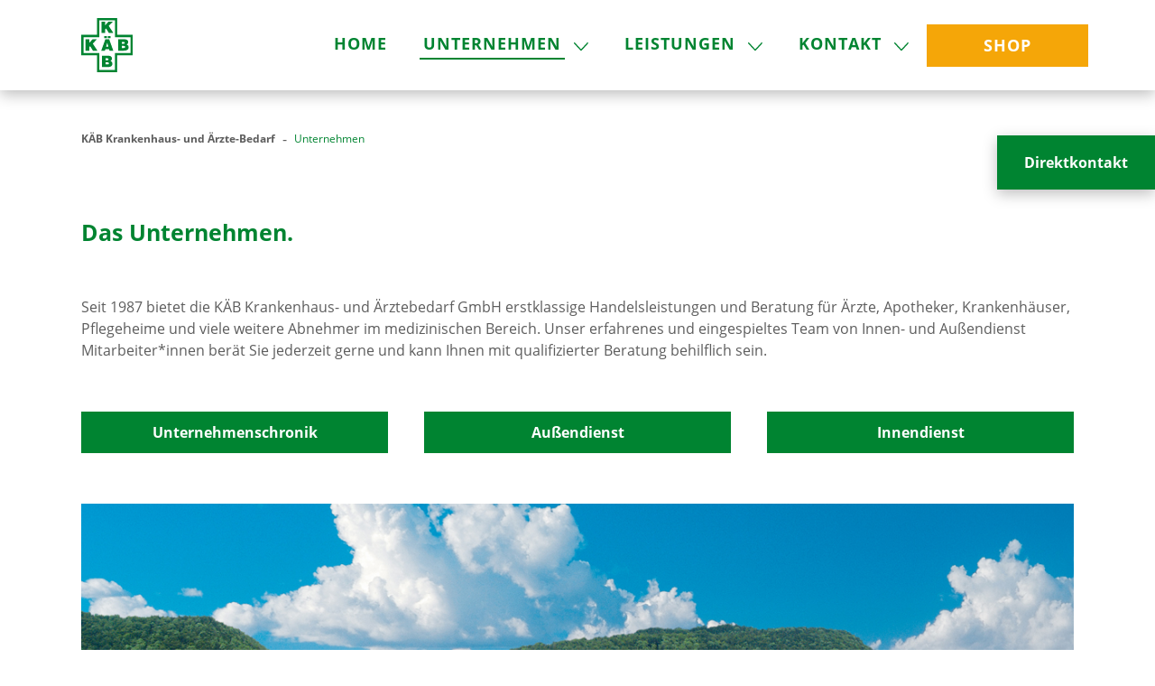

--- FILE ---
content_type: text/html; charset=utf-8
request_url: https://www.kaeb.at/unternehmen/
body_size: 5532
content:
<!DOCTYPE html>
<html dir="ltr" lang="de-AT">
<head>

<meta charset="utf-8">
<!-- 
	Based on the TYPO3 Bootstrap Package by Benjamin Kott - https://www.bootstrap-package.com/

	This website is powered by TYPO3 - inspiring people to share!
	TYPO3 is a free open source Content Management Framework initially created by Kasper Skaarhoj and licensed under GNU/GPL.
	TYPO3 is copyright 1998-2025 of Kasper Skaarhoj. Extensions are copyright of their respective owners.
	Information and contribution at https://typo3.org/
-->


<link rel="shortcut icon" href="/fileadmin/Public/img/icons/favicon.ico" type="image/vnd.microsoft.icon">
<title>Unternehmen - KÄB - Krankenhaus- &amp; Ärztebedarf</title>
<meta http-equiv="x-ua-compatible" content="IE=edge" />
<meta name="generator" content="TYPO3 CMS" />
<meta name="viewport" content="width=device-width, initial-scale=1, minimum-scale=1" />
<meta name="robots" content="index,follow" />
<meta name="twitter:card" content="summary" />
<meta name="apple-mobile-web-app-capable" content="no" />
<meta name="google" content="notranslate" />


<link rel="stylesheet" type="text/css" href="/typo3temp/assets/compressed/merged-b87d7f93f77a368c946f506f985bab78-fd2670d87af9172dd1bd224483ac2c3f.css?1754299154" media="all">


<script src="/typo3temp/assets/compressed/merged-0384a97f8012726123b79894a1f1cc88-f1b4e489f1d7b2342eb805958b543035.js?1701101825"></script>
<script src="/typo3temp/assets/compressed/merged-5b4b1973b023ed8d46b20f8f84e8142e-c1db618a70f77cf77d3c87d2ec8305b1.js?1701101825"></script>
<script>
/*<![CDATA[*/
/*_scriptCode*/

			/* decrypt helper function */
		function decryptCharcode(n,start,end,offset) {
			n = n + offset;
			if (offset > 0 && n > end) {
				n = start + (n - end - 1);
			} else if (offset < 0 && n < start) {
				n = end - (start - n - 1);
			}
			return String.fromCharCode(n);
		}
			/* decrypt string */
		function decryptString(enc,offset) {
			var dec = "";
			var len = enc.length;
			for(var i=0; i < len; i++) {
				var n = enc.charCodeAt(i);
				if (n >= 0x2B && n <= 0x3A) {
					dec += decryptCharcode(n,0x2B,0x3A,offset);	/* 0-9 . , - + / : */
				} else if (n >= 0x40 && n <= 0x5A) {
					dec += decryptCharcode(n,0x40,0x5A,offset);	/* A-Z @ */
				} else if (n >= 0x61 && n <= 0x7A) {
					dec += decryptCharcode(n,0x61,0x7A,offset);	/* a-z */
				} else {
					dec += enc.charAt(i);
				}
			}
			return dec;
		}
			/* decrypt spam-protected emails */
		function linkTo_UnCryptMailto(s) {
			location.href = decryptString(s,-2);
		}
		

/*]]>*/
</script>

<link rel="apple-touch-icon-precomposed" sizes="57x57" href="/fileadmin/Public/img/icons/touchicons/apple-touch-icon-57x57.png" />
	<link rel="apple-touch-icon-precomposed" sizes="114x114" href="/fileadmin/Public/img/icons/touchicons/apple-touch-icon-114x114.png" />
    <link rel="apple-touch-icon-precomposed" sizes="72x72" href="/fileadmin/Public/img/icons/touchicons/apple-touch-icon-72x72.png" />
    <link rel="apple-touch-icon-precomposed" sizes="144x144" href="/fileadmin/Public/img/icons/touchicons/apple-touch-icon-144x144.png" />
    <link rel="apple-touch-icon-precomposed" sizes="60x60" href="/fileadmin/Public/img/icons/touchicons/apple-touch-icon-60x60.png" />
    <link rel="apple-touch-icon-precomposed" sizes="120x120" href="/fileadmin/Public/img/icons/touchicons/apple-touch-icon-120x120.png" />
    <link rel="apple-touch-icon-precomposed" sizes="76x76" href="/fileadmin/Public/img/icons/touchicons/apple-touch-icon-76x76.png" />
    <link rel="apple-touch-icon-precomposed" sizes="152x152" href="/fileadmin/Public/img/icons/touchicons/apple-touch-icon-152x152.png" />
    <link rel="icon" type="image/png" href="/fileadmin/Public/img/icons/touchicons/favicon-196x196.png" sizes="196x196" />
    <link rel="icon" type="image/png" href="/fileadmin/Public/img/icons/touchicons/favicon-96x96.png" sizes="96x96" />
    <link rel="icon" type="image/png" href="/fileadmin/Public/img/icons/touchicons/favicon-32x32.png" sizes="32x32" />
    <link rel="icon" type="image/png" href="/fileadmin/Public/img/icons/touchicons/favicon-16x16.png" sizes="16x16" />
    <link rel="icon" type="image/png" href="/fileadmin/Public/img/icons/touchicons/favicon-128.png" sizes="128x128" />  <!-- Matomo -->
  <script>
    var _paq = window._paq = window._paq || [];
    /* tracker methods like "setCustomDimension" should be called before "trackPageView" */
    _paq.push(['trackPageView']);
    _paq.push(['enableLinkTracking']);
    (function() {
      var u="//www.kaeb.at/matomo/";
      _paq.push(['setTrackerUrl', u+'matomo.php']);
      _paq.push(['setSiteId', '1']);
      var d=document, g=d.createElement('script'), s=d.getElementsByTagName('script')[0];
      g.async=true; g.src=u+'matomo.js'; s.parentNode.insertBefore(g,s);
    })();
  </script>
  <!-- End Matomo Code -->
<link rel="canonical" href="https://www.kaeb.at/unternehmen/"/>

<script>WebFontConfig={"custom":{"urls":["\/typo3conf\/ext\/bootstrap_package\/Resources\/Public\/Fonts\/bootstrappackageicon.min.css"],"families":["BootstrapPackageIcon"]},"timeout":1000};(function(d){var wf=d.createElement('script'),s=d.scripts[0];wf.src='/typo3conf/ext/bootstrap_package/Resources/Public/Contrib/webfontloader/webfontloader.js';wf.async=false;s.parentNode.insertBefore(wf,s);})(document);</script>
</head>
<body id="p93" class="page-93 pagelevel-1 language-0 backendlayout-default layout-default">

<div id="top"></div><div class="body-bg body-bg-top"><a class="sr-only sr-only-focusable" href="#page-content"><span>Skip to main content</span></a><div class="special-flag"><a class="d-flex align-items-center" title="Direktkontakt" href="/kontakt/"><img src="/fileadmin/Public/img/elements/person.svg" width="40" alt="Direktkontakt" class="img-fluid"><p style="margin: 0;">Direktkontakt</p></a></div><header id="page-header" class="bp-page-header navbar navbar-mainnavigation navbar-default navbar-has-image navbar-top navbar-fixed-top"><div class="container"><a class="navbar-brand navbar-brand-image" href="/"><img class="navbar-brand-logo-normal" src="/fileadmin/Public/img/logo/KAB-Logo.svg" alt="KÄB - Krankenhaus- und Ärztebedarf" height="60" width="60"><img class="navbar-brand-logo-inverted" src="/typo3conf/ext/bootstrap_package/Resources/Public/Images/BootstrapPackageInverted.svg" alt="KÄB - Krankenhaus- und Ärztebedarf" height="60" width="60"></a><button class="navbar-toggler collapsed" type="button" data-toggle="collapse" data-target="#mainnavigation" aria-expanded="false" aria-label="Toggle navigation"><span class="navbar-toggler-icon"></span></button><nav id="mainnavigation" class="collapse navbar-collapse"><ul class="navbar-nav"><li class="nav-item"><a href="/" id="nav-item-83" class="nav-link" title="Home"><span class="nav-link-text">Home</span></a></li><li class="nav-item active dropdown dropdown-hover"><a href="/unternehmen/" id="nav-item-93" class="nav-link dropdown-toggle" title="Unternehmen" aria-haspopup="true" aria-expanded="false"><span class="nav-link-text">Unternehmen <span class="sr-only">(current)</span></span></a><ul class="dropdown-menu" aria-labelledby="nav-item-93"><li><a href="/unternehmen/chronik/" class="dropdown-item" title="Chronik"><span class="dropdown-text">Chronik</span></a></li><li><a href="/unternehmen/unser-team/" class="dropdown-item" title="Unser Team"><span class="dropdown-text">Unser Team</span></a></li><li><a href="/kontakt/innendienst/" class="dropdown-item" title="– Innendienst"><span class="dropdown-text">– Innendienst</span></a></li><li><a href="/kontakt/aussendienst/" class="dropdown-item" title="– Aussendienst"><span class="dropdown-text">– Aussendienst</span></a></li><li><a href="/unternehmen/nachhaltigkeit/" class="dropdown-item" title="Nachhaltigkeit"><span class="dropdown-text">Nachhaltigkeit</span></a></li><li><a href="/karriere/" class="dropdown-item" title="Karriere"><span class="dropdown-text">Karriere</span></a></li></ul></li><li class="nav-item dropdown dropdown-hover"><a href="/leistungen/" id="nav-item-95" class="nav-link dropdown-toggle" title="Leistungen" aria-haspopup="true" aria-expanded="false"><span class="nav-link-text">Leistungen</span></a><ul class="dropdown-menu" aria-labelledby="nav-item-95"><li><a href="/leistungen/fuer-onlineshop-registrieren/" class="dropdown-item" title="Für Onlineshop registrieren"><span class="dropdown-text">Für Onlineshop registrieren</span></a></li><li><a href="/leistungen/ruecksendung/" class="dropdown-item" title="Rücksendung"><span class="dropdown-text">Rücksendung</span></a></li><li><a href="/dokumente/" class="dropdown-item" title="Dokumente"><span class="dropdown-text">Dokumente</span></a></li><li><a href="/leistungen/kataloge/" class="dropdown-item" title="Kataloge"><span class="dropdown-text">Kataloge</span></a></li></ul></li><li class="nav-item dropdown dropdown-hover"><a href="/kontakt/" id="nav-item-89" class="nav-link dropdown-toggle" title="Kontakt" aria-haspopup="true" aria-expanded="false"><span class="nav-link-text">Kontakt</span></a><ul class="dropdown-menu" aria-labelledby="nav-item-89"><li><a href="/kontakt/innendienst/" class="dropdown-item" title="Innendienst"><span class="dropdown-text">Innendienst</span></a></li><li><a href="/kontakt/aussendienst/" class="dropdown-item" title="Aussendienst"><span class="dropdown-text">Aussendienst</span></a></li><li><a href="/kontakt/anreise/" class="dropdown-item" title="Anreise"><span class="dropdown-text">Anreise</span></a></li><li><a href="/kontakt/faq/" class="dropdown-item" title="FAQ"><span class="dropdown-text">FAQ</span></a></li></ul></li><li class="nav-item"><a href="/shop" id="nav-item-119" class="nav-link" title="Shop"><span class="nav-link-text">Shop</span></a></li></ul></nav></div></header><nav class="breadcrumb-section" aria-label="Breadcrumb"><div class="container"><p class="sr-only" id="breadcrumb">You are here:</p><ol class="breadcrumb"><li class="breadcrumb-item"><a class="breadcrumb-link" href="/" title="KÄB Krankenhaus- und Ärzte-Bedarf"><span class="breadcrumb-text">KÄB Krankenhaus- und Ärzte-Bedarf</span></a></li><li class="breadcrumb-item active" aria-current="page"><span class="breadcrumb-text">Unternehmen</span></li></ol></div></nav><div id="page-content transcroller-body" class="bp-page-content main-section"><!--TYPO3SEARCH_begin--><div class="section section-default"><div id="c380" class="frame frame-default frame-type-header frame-layout-0 frame-background-none frame-no-backgroundimage frame-space-before-none frame-space-after-none aos-item"  data-aos-offset="200" data-aos-delay="50" data-aos-duration="600" data-aos="0"><div class="frame-container"><div class="frame-inner"><header class="frame-header"><h1 class="element-header "><span>Das Unternehmen.</span></h1></header></div></div></div><div id="c353" class="frame frame-default frame-type-text frame-layout-0 frame-background-none frame-no-backgroundimage frame-space-before-none frame-space-after-none aos-item"  data-aos-offset="200" data-aos-delay="50" data-aos-duration="600" data-aos="0"><div class="frame-container"><div class="frame-inner"><p>Seit 1987 bietet die KÄB Krankenhaus- und Ärztebedarf GmbH erstklassige Handelsleistungen und Beratung für Ärzte, Apotheker, Krankenhäuser, Pflegeheime und viele weitere Abnehmer im medizinischen Bereich. Unser erfahrenes und eingespieltes Team von Innen- und Außendienst Mitarbeiter*innen berät Sie jederzeit gerne und kann Ihnen mit qualifizierter Beratung behilflich sein.</p></div></div></div><div class="container"><div class="row "><div class="col-lg-4   "><div id="c355" class="frame frame-button-100 frame-type-text frame-layout-0 frame-background-none frame-no-backgroundimage frame-space-before-none frame-space-after-none aos-item"  data-aos-offset="200" data-aos-delay="50" data-aos-duration="600" data-aos="0"><div class="frame-container"><div class="frame-inner"><p><a href="/unternehmen/chronik/" class="btn btn-primary">Unternehmenschronik</a></p></div></div></div></div><div class="col-lg-4   "><div id="c356" class="frame frame-button-100 frame-type-text frame-layout-0 frame-background-none frame-no-backgroundimage frame-space-before-none frame-space-after-none aos-item"  data-aos-offset="200" data-aos-delay="50" data-aos-duration="600" data-aos="0"><div class="frame-container"><div class="frame-inner"><p><a href="/kontakt/aussendienst/" class="btn btn-primary">Außendienst</a></p></div></div></div></div><div class="col-lg-4   "><div id="c357" class="frame frame-button-100 frame-type-text frame-layout-0 frame-background-none frame-no-backgroundimage frame-space-before-none frame-space-after-none aos-item"  data-aos-offset="200" data-aos-delay="50" data-aos-duration="600" data-aos="0"><div class="frame-container"><div class="frame-inner"><p><a href="/kontakt/innendienst/" class="btn btn-primary">Innendienst</a></p></div></div></div></div></div></div><div id="c358" class="frame frame-default frame-type-image frame-layout-0 frame-background-none frame-no-backgroundimage frame-space-before-none frame-space-after-none aos-item"  data-aos-offset="200" data-aos-delay="50" data-aos-duration="600" data-aos="0"><div class="frame-container"><div class="frame-inner"><div class="gallery-row aos-item" data-aos-offset="200" data-aos-delay="50" data-aos-duration="600"  data-aos="0"><div class="gallery-item gallery-item-size-1"><figure class="image"><picture><source data-variant="default" data-maxwidth="2300"  media="(min-width: 1200px)" srcset="/fileadmin/user_upload/Unternehmen/Kaeb_Aussenaufnahme.jpg"><source data-variant="large" data-maxwidth="1200"  media="(min-width: 992px)" srcset="/fileadmin/user_upload/Unternehmen/Kaeb_Aussenaufnahme.jpg"><source data-variant="medium" data-maxwidth="768"  media="(min-width: 768px)" srcset="/fileadmin/_processed_/0/6/csm_Kaeb_Aussenaufnahme_489a39f2ca.jpg"><source data-variant="small" data-maxwidth="576"  media="(min-width: 576px)" srcset="/fileadmin/_processed_/0/6/csm_Kaeb_Aussenaufnahme_a2d89ab64a.jpg"><source data-variant="extrasmall" data-maxwidth="768" srcset="/fileadmin/_processed_/0/6/csm_Kaeb_Aussenaufnahme_489a39f2ca.jpg"><img src="/fileadmin/user_upload/Unternehmen/Kaeb_Aussenaufnahme.jpg" title="" alt=""></picture></figure></div></div></div></div></div></div><!--TYPO3SEARCH_end--></div><script>
      AOS.init({
        easing: 'ease-in-out-sine'
      });
    </script><footer id="page-footer" class="bp-page-footer"><div class="footer-bg"></div><section class="section footer-section footer-section-content"><div class="container"><div class="section-row"><div class="col-12 col-md-3 col-lg-3 footer-logo-col"><a title="Impressum" href="/"><img src="/fileadmin/Public/img/logo/KAB-Logo-Inverted.svg" alt="KÄB - Krankenhaus und Ärztebedarf" class="img-fluid logo-footer"></a></div><div class="col-12 col-md-3 col-lg-2 footer-nav-content"><div id="c271" class="frame frame-default frame-type-text frame-layout-0 frame-background-none frame-no-backgroundimage frame-space-before-none frame-space-after-none aos-item"  data-aos-offset="200" data-aos-delay="50" data-aos-duration="600" data-aos="0"><div class="frame-container"><div class="frame-inner"><h3>Unternehmen</h3><p><a href="/unternehmen/chronik/">KÄB Chronik</a></p><p><a href="/unternehmen/unser-team/">Unser Team</a></p><p><a href="/kontakt/aussendienst/">Außendienst</a></p><p><a href="/kontakt/innendienst/">Innendienst</a></p><p><a href="/impressum/">AGB</a></p></div></div></div></div><div class="col-12 col-md-3 col-lg-2 footer-nav-content"><div id="c272" class="frame frame-default frame-type-text frame-layout-0 frame-background-none frame-no-backgroundimage frame-space-before-none frame-space-after-none aos-item"  data-aos-offset="200" data-aos-delay="50" data-aos-duration="600" data-aos="0"><div class="frame-container"><div class="frame-inner"><h3>Leistungen</h3><p><a href="/leistungen/">Sortiment</a></p></div></div></div></div><div class="col-12 col-md-3 col-lg-2 footer-nav-content"><div id="c273" class="frame frame-default frame-type-text frame-layout-0 frame-background-none frame-no-backgroundimage frame-space-before-none frame-space-after-none aos-item"  data-aos-offset="200" data-aos-delay="50" data-aos-duration="600" data-aos="0"><div class="frame-container"><div class="frame-inner"><h3>Kontakt</h3><p><a href="/kontakt/aussendienst/">Außendienst</a></p><p><a href="/kontakt/innendienst/">Innendienst</a></p><p><a href="/kontakt/anreise/">Anreise</a></p><p><a href="/kontakt/faq/">FAQ</a></p></div></div></div></div><div class="col-12 col-md-4 col-lg-3 footer-partners"><div id="c291" class="frame frame-default frame-type-text frame-layout-0 frame-background-none frame-no-backgroundimage frame-space-before-none frame-space-after-small aos-item"  data-aos-offset="200" data-aos-delay="50" data-aos-duration="600" data-aos="0"><div class="frame-container"><div class="frame-inner"><p><a href="https://www.kaeb.at/shop/" target="_blank" class="btn btn-primary">Shop</a></p></div></div></div><div id="c274" class="frame frame-default frame-type-textpic frame-layout-0 frame-background-none frame-no-backgroundimage frame-space-before-none frame-space-after-none aos-item"  data-aos-offset="200" data-aos-delay="50" data-aos-duration="600" data-aos="0"><div class="frame-container"><div class="frame-inner"><div class="textpic textpic-below"><div class="textpic-item textpic-gallery"><div class="gallery-row aos-item" data-aos-offset="200" data-aos-delay="50" data-aos-duration="600"  data-aos="0"><div class="gallery-item gallery-item-size-1"><figure class="image"><a href="https://www.nobamed.com/de/" target="_blank" rel="noreferrer"><picture><source data-variant="default" data-maxwidth="2300"  media="(min-width: 1200px)" srcset="/fileadmin/_processed_/9/0/csm_Logo_NOBAMED_1128x191_2d231f4884.png"><source data-variant="large" data-maxwidth="1200"  media="(min-width: 992px)" srcset="/fileadmin/_processed_/9/0/csm_Logo_NOBAMED_1128x191_950703e319.png"><source data-variant="medium" data-maxwidth="768"  media="(min-width: 768px)" srcset="/fileadmin/_processed_/9/0/csm_Logo_NOBAMED_1128x191_5ee70f6ec4.png"><source data-variant="small" data-maxwidth="576"  media="(min-width: 576px)" srcset="/fileadmin/_processed_/9/0/csm_Logo_NOBAMED_1128x191_b619ba53f8.png"><source data-variant="extrasmall" data-maxwidth="768" srcset="/fileadmin/_processed_/9/0/csm_Logo_NOBAMED_1128x191_7241826158.png"><img src="/fileadmin/_processed_/9/0/csm_Logo_NOBAMED_1128x191_2d231f4884.png" title="" alt=""></picture></a></figure></div></div></div><div class="textpic-item textpic-text"><p class="text-center"><strong>Exklusivpartner</strong><br /> für Österreich</p></div></div></div></div></div><div id="c477" class="frame frame-default frame-type-textpic frame-layout-0 frame-background-none frame-no-backgroundimage frame-space-before-medium frame-space-after-none aos-item"  data-aos-offset="200" data-aos-delay="50" data-aos-duration="600" data-aos="0"><div class="frame-container"><div class="frame-inner"><div class="textpic textpic-right"><div class="textpic-item textpic-gallery"><div class="gallery-row aos-item" data-aos-offset="200" data-aos-delay="50" data-aos-duration="600"  data-aos="0"><div class="gallery-item gallery-item-size-1"><figure class="image"><picture><source data-variant="default" data-maxwidth="1130"  media="(min-width: 1200px)" srcset="/fileadmin/user_upload/91141_rgb_180.gif"><source data-variant="large" data-maxwidth="580"  media="(min-width: 992px)" srcset="/fileadmin/_processed_/6/8/csm_91141_rgb_180_399e02cdf6.gif"><source data-variant="medium" data-maxwidth="364"  media="(min-width: 768px)" srcset="/fileadmin/_processed_/6/8/csm_91141_rgb_180_e03a8cc00e.gif"><source data-variant="small" data-maxwidth="576"  media="(min-width: 576px)" srcset="/fileadmin/_processed_/6/8/csm_91141_rgb_180_82b2a923d7.gif"><source data-variant="extrasmall" data-maxwidth="768" srcset="/fileadmin/user_upload/91141_rgb_180.gif"><img src="/fileadmin/user_upload/91141_rgb_180.gif" title="" alt=""></picture></figure></div></div></div><div class="textpic-item textpic-text"></div></div></div></div></div></div><div class="col-12 footer-extra"><hr class="footer-divider"><p><strong>K.Ä.B. Krankenhaus- und Ärzte-Bedarf Handelsgesellschaft m. b. H.</strong> | Adnet 293 | 5421 Adnet | Österreich | +43 6245 840 51 | <a href="javascript:linkTo_UnCryptMailto(%27ocknvq%2CqhhkegBmcgd0cv%27);">office(at)kaeb.at</a></p><p><a title="Impressum" href="/impressum/">Impressum</a>
                    |
                    <a title="Datenschutz" href="/datenschutz/">Datenschutz</a>
                    |
                    <a title="Datenschutz" href="/agb/">AGB</a></p></div></div></div></section></footer><a class="scroll-top" title="Scroll to top" href="#top"><span class="scroll-top-icon"></span></a></div>
<script src="/typo3temp/assets/compressed/merged-8807e50401b085c082ed2c9403a53322-cd6a0d0ecf685f3cb2d9c0a1cdb3e3a9.js?1701101825"></script>
<script src="/typo3temp/assets/compressed/merged-2312e5bdf418396b88c6cd9ef07488db-e0e3a5b6aac113b4250193b25e51259c.js?1701101825"></script>


</body>
</html>

--- FILE ---
content_type: image/svg+xml
request_url: https://www.kaeb.at/fileadmin/Public/img/logo/KAB-Logo.svg
body_size: 809
content:
<svg xmlns="http://www.w3.org/2000/svg" width="59.651" height="62.974" viewBox="0 0 59.651 62.974">
  <g id="Group_193" data-name="Group 193" transform="translate(-7.3 -6.283)">
    <path id="Path_4" data-name="Path 4" d="M25.571,6.283V25.71H7.3V49.686H25.606V69.257H48.861V49.686H66.95V25.745H48.9V6.283Z" transform="translate(0 0)" fill="#008431"/>
    <path id="Path_5" data-name="Path 5" d="M27.349,8.085V27.614H9.151V46.072h18.2V65.715H45.4V46.108H63.458V27.62H45.475V8.085Z" transform="translate(0.894 0.87)" fill="#fff"/>
    <path id="Path_6" data-name="Path 6" d="M23.094,9.054h4.348v4.29l3.81-4.29h5.1l-4.844,4.99,5.36,8.269H31.658l-3.186-5.286-1.03,1.087v4.2H23.094Z" transform="translate(7.625 1.338)" fill="#008431"/>
    <path id="Path_7" data-name="Path 7" d="M27.767,43.5v2.449h1.9c1.066,0,1.877-.221,1.877-1.216,0-1.16-1.013-1.234-2.393-1.234Zm0-4.622v2.209h1.806c.864,0,1.49-.386,1.49-1.16,0-1.032-.847-1.05-1.767-1.05ZM23.421,49.041V35.781h6.336c2.982,0,5.357.7,5.357,3.333a3.488,3.488,0,0,1-1.73,2.891,2.964,2.964,0,0,1,2.209,3.038c0,2.965-2.264,4-5.709,4Z" transform="translate(7.782 14.24)" fill="#008431"/>
    <path id="Path_8" data-name="Path 8" d="M10.641,22.916h4.347v4.29l3.812-4.29h5.1l-4.843,4.991,5.359,8.268H19.2L16.018,30.89l-1.031,1.086v4.2H10.641Z" transform="translate(1.613 8.029)" fill="#008431"/>
    <path id="Path_9" data-name="Path 9" d="M30.493,20.407H33.6V22.8H30.493Zm-.645,7.716L28.5,32.874h2.745Zm-3.554-7.716h3.112V22.8H26.294Zm-3.37,16.977,4.752-13.259h4.419l4.751,13.259H32.517L32,35.636H27.676l-.5,1.748Z" transform="translate(7.542 6.818)" fill="#008431"/>
    <path id="Path_10" data-name="Path 10" d="M40.421,30.633v2.447h1.9c1.066,0,1.877-.219,1.877-1.214,0-1.16-1.013-1.232-2.395-1.232Zm0-4.623v2.209h1.806c.864,0,1.492-.386,1.492-1.161,0-1.029-.847-1.048-1.767-1.048ZM36.078,36.174V22.915h6.333c2.983,0,5.359.7,5.359,3.335a3.484,3.484,0,0,1-1.732,2.89,2.966,2.966,0,0,1,2.211,3.038c0,2.965-2.264,4-5.709,4Z" transform="translate(13.892 8.029)" fill="#008431"/>
  </g>
</svg>


--- FILE ---
content_type: image/svg+xml
request_url: https://www.kaeb.at/fileadmin/Public/img/elements/dropdown.svg
body_size: 193
content:
<svg xmlns="http://www.w3.org/2000/svg" width="16.096" height="8.719" viewBox="0 0 16.096 8.719">
  <g id="Group_195" data-name="Group 195" transform="translate(0 -117.336)">
    <g id="Group_194" data-name="Group 194" transform="translate(0 117.336)">
      <path id="Path_11" data-name="Path 11" d="M15.9,117.533a.67.67,0,0,0-.948,0l-6.9,6.9-6.9-6.9a.671.671,0,0,0-.948.948l7.377,7.377a.67.67,0,0,0,.948,0l7.377-7.377A.67.67,0,0,0,15.9,117.533Z" transform="translate(0 -117.336)" fill="#008431"/>
    </g>
  </g>
</svg>


--- FILE ---
content_type: image/svg+xml
request_url: https://www.kaeb.at/typo3conf/ext/bootstrap_package/Resources/Public/Images/BootstrapPackageInverted.svg
body_size: 1554
content:
<svg xmlns="http://www.w3.org/2000/svg" viewBox="0 0 244 68"><path d="M78.8 60.8c-1.8 0-3.7-.1-3.7-.1V45.6s2-.1 3.4-.1c2.6 0 4.1 1.1 4.1 3.9.1 1.3-.5 2.6-1.7 3.2.9.3 2.1 1.1 2.1 3.5.1 3.6-1.6 4.7-4.2 4.7zm0-13.8c-.6 0-1.2 0-1.8.1V52h1.8c.9 0 2-.1 2-2.4 0-1.8-.3-2.6-2-2.6zm.3 6.5h-2v5.6s1.1.1 2 .1c1.2 0 2.1-.4 2.1-3 0-1.8-.6-2.7-2.1-2.7zm11.2 7.3c-3.6 0-4.5-2.6-4.5-7.9 0-5.1.9-7.5 4.5-7.5 3.5 0 4.5 2.5 4.5 7.5 0 5.3-1 7.9-4.5 7.9zm0-13.8c-1.9 0-2.6 1.3-2.6 6.1s.6 6.2 2.6 6.2c1.9 0 2.6-1.5 2.6-6.2s-.7-6.1-2.6-6.1zM102 60.8c-3.6 0-4.5-2.6-4.5-7.9 0-5.1.9-7.5 4.5-7.5 3.5 0 4.5 2.5 4.5 7.5.1 5.3-.9 7.9-4.5 7.9zm0-13.8c-1.9 0-2.6 1.3-2.6 6.1s.6 6.2 2.6 6.2c1.9 0 2.6-1.5 2.6-6.2S104 47 102 47zm11 .2v13.4h-1.9V47.2h-3.3v-1.6h8.5v1.6H113zm7.3 13.6c-.8 0-1.7-.1-2.5-.3v-1.6c.9.2 1.8.3 2.7.3 1.5 0 2.1-.9 2.1-2.6 0-2.1-.6-2.7-1.7-2.9-2.4-.5-3.3-1.5-3.3-4.1 0-3.1 1.8-4.2 4.2-4.2.8 0 1.5.1 2.3.3v1.6c-.8-.2-1.7-.3-2.5-.3-1.1 0-2.1.9-2.1 2v.4c0 1.7.3 2.2 1.7 2.5 2.1.4 3.4 1.3 3.4 4.5 0 3.6-1.7 4.4-4.3 4.4zm10.9-13.6v13.4h-1.9V47.2H126v-1.6h8.5v1.6h-3.3zm11.2 6.9l3 6.5h-2.1l-2.8-6.3h-1.9v6.2h-1.9V45.6s1.8-.1 3.6-.1c3.3 0 4.2 1.7 4.2 4.4 0 2.2-.6 3.6-2.1 4.2zm-1.8-7.1c-.7 0-1.3 0-2 .1v5.7h2c1.2 0 2-.5 2-2.9 0-2-.5-2.9-2-2.9zm13.7 13.7l-.8-3.8h-4.2l-.8 3.8h-1.9l3.6-15.1h2.5l3.6 15.1h-2zm-3-13.7l-1.7 8.2h3.5l-1.8-8.2zm10.9 8h-1.8v5.7h-1.9V45.6s1.8-.1 3.6-.1c3.3 0 4.2 2 4.2 4.7.1 3.2-1 4.8-4.1 4.8zm.3-8c-.7 0-1.3 0-2 .1v6.3h2c1.2 0 2-.8 2-3.1 0-2.2-.5-3.3-2-3.3zm16.1 8h-1.8v5.7h-1.9V45.6s1.8-.1 3.6-.1c3.3 0 4.2 2 4.2 4.7.1 3.2-1 4.8-4.1 4.8zm.2-8c-.7 0-1.3 0-2 .1v6.3h2c1.2 0 2-.8 2-3.1.1-2.2-.4-3.3-2-3.3zm12.5 13.7l-.8-3.8h-4.2l-.8 3.8h-1.9l3.6-15.1h2.5l3.6 15.1h-2zM188.4 47l-1.7 8.2h3.5l-1.8-8.2zm13.1 13.4c-.8.2-1.6.3-2.4.4-3.1 0-4.3-1.5-4.3-7.9s1.5-7.4 4.6-7.4c.7 0 1.4.1 2.1.3v1.6c-.8-.2-1.7-.3-2.5-.3-1.6 0-2.3.8-2.3 6 0 5.4.8 6.2 2.3 6.2.8 0 1.7-.1 2.5-.3v1.4zm8.8.3l-3.3-6.9-.8 1.3v5.6h-1.9V45.6h1.9v6.6l4-6.6h2l-4.1 6.6 4.3 8.5h-2.1zm11.1 0l-.8-3.8h-4.2l-.8 3.8h-1.9l3.6-15.1h2.5l3.6 15.1h-2zm-3-13.7l-1.7 8.2h3.5l-1.8-8.2zm14.2 13.4c-1.1.2-2.2.4-3.4.4-3.3 0-4.5-1.5-4.5-7.9s1.6-7.5 5-7.5c.8 0 1.6.1 2.4.3v1.5c-.9-.2-1.9-.3-2.8-.3-1.8 0-2.7.8-2.7 6 0 5.4.7 6.2 2.5 6.2.6 0 1.1-.1 1.7-.1v-4.7h-1.9v-1.6h3.7v7.7zm3.3.3V45.6h7.1v1.6h-5.2v4.9h4.7v1.6h-4.7v5.4h5.2v1.6h-7.1zm-149.8-47v22.5h-5.3V13.7h-5.6V9h16.5v4.7h-5.6zM105 24.2v12h-5.4v-12L92.4 9h5.8l4.3 10.5L106.8 9h5.5L105 24.2zm18 2.6h-2.2v9.4h-5.3V9s3.9-.4 7.2-.4c7 0 9 3.3 9 9.1-.1 6.7-3.1 9.1-8.7 9.1zm.3-13.6c-.8 0-1.7.1-2.5.2v8.7h2.4c1.8 0 3-1.7 3-4.3 0-2.9-.7-4.6-2.9-4.6zM144 36.6c-7.7 0-9.1-4.8-9.1-14.3 0-9.1 1.6-13.7 9.1-13.7s9.1 4.5 9.1 13.7c0 9.5-1.4 14.3-9.1 14.3zm0-23.8c-2.8 0-3.7 1.7-3.7 9.7s.9 9.9 3.7 9.9 3.7-2.1 3.7-9.9-.9-9.7-3.7-9.7zm18.9 23.7c-1.8-.1-3.7-.3-5.5-.7v-4.3c1.6.4 3.2.6 4.9.7 1.9 0 3.1-1.3 3.1-3.7 0-3-.8-4.3-3.1-4.3h-3V20h2.6c2.2 0 3.1-1.4 3.1-3.7s-.8-3.3-2.7-3.3c-1.5.1-3.1.3-4.6.7V9.3c1.7-.4 3.4-.6 5.1-.7 5 0 7.4 1.8 7.4 7.7 0 2.3-.8 4.7-2.9 5.5 2.1.4 3.4 2.4 3.4 6.3-.2 6.5-3.5 8.4-7.8 8.4zm36.6-.6c-1.5.3-3.1.5-4.7.6-6 0-8.6-2.5-8.6-14.3s3.2-13.4 9.1-13.4c1.4.1 2.8.2 4.2.5V14c-1.5-.4-3.1-.5-4.7-.6-2.3 0-3.2 1-3.2 9.1s.9 9.4 3.2 9.4c1.6 0 3.2-.2 4.7-.6v4.6zm19.9.3V12.9L216 27h-4l-3.5-14.1v23.3h-4.8V9h8.1l2.3 10.5L216.5 9h7.7v27.2h-4.8zm14.3.2c-1.9 0-3.7-.2-5.5-.6v-4.6c1.7.4 3.4.6 5.1.6 2.4 0 4-.9 4-3.4 0-2.8-1.2-3.7-3.3-4.2-4.3-.9-6-3.3-6-7.8 0-5.8 3.3-7.8 9.3-7.8 1.6 0 3.2.2 4.8.6v4.6c-1.7-.3-3.5-.5-5.2-.6-2.2 0-3.5.8-3.5 2.8 0 2.5.6 3 3.1 3.5 3.7.8 6.3 2.7 6.3 8.5-.2 7.4-4 8.4-9.1 8.4zm-187.9 7c-.8.3-1.7.4-2.5.4-7.6 0-18.8-26.6-18.8-35.5 0-3.3.8-4.4 1.9-5.3C17 4.1 5.8 7.5 2.3 11.8 1.4 13.3.9 15 1 16.8 1 30.6 15.8 62 26.2 62c4.8 0 12.9-7.9 19.6-18.6M41 2c9.6 0 19.3 1.6 19.3 7 0 11-7 24.4-10.6 24.4-6.4 0-14.3-17.7-14.3-26.6 0-4 1.5-4.8 5.6-4.8" fill="#fff"/></svg>

--- FILE ---
content_type: image/svg+xml
request_url: https://www.kaeb.at/fileadmin/Public/img/logo/KAB-Logo-Inverted.svg
body_size: 828
content:
<svg xmlns="http://www.w3.org/2000/svg" width="80" height="84.457" viewBox="0 0 80 84.457">
  <g id="Group_203" data-name="Group 203" transform="translate(-7.3 -6.283)">
    <path id="Path_4" data-name="Path 4" d="M31.8,6.283V32.338H7.3V64.493H31.851V90.74H63.04V64.493H87.3V32.384H63.088V6.283Z" transform="translate(0 0)" fill="#fff"/>
    <path id="Path_5" data-name="Path 5" d="M33.557,8.085v26.19H9.151V59.031H33.556V85.375H57.77v-26.3H81.984v-24.8H57.867V8.085Z" transform="translate(1.83 1.782)" fill="#008431"/>
    <path id="Path_6" data-name="Path 6" d="M23.094,9.054h5.831v5.754l5.11-5.754h6.842l-6.5,6.693,7.188,11.09H34.579l-4.272-7.089-1.382,1.458v5.632H23.094Z" transform="translate(15.614 2.739)" fill="#fff"/>
    <path id="Path_7" data-name="Path 7" d="M29.249,46.129v3.285h2.545c1.43,0,2.518-.3,2.518-1.631,0-1.555-1.358-1.654-3.21-1.654Zm0-6.2v2.963h2.422c1.159,0,2-.517,2-1.555,0-1.384-1.135-1.408-2.37-1.408ZM23.421,53.565V35.781h8.5c4,0,7.185.939,7.185,4.47a4.678,4.678,0,0,1-2.321,3.878A3.975,3.975,0,0,1,39.745,48.2c0,3.977-3.037,5.361-7.656,5.361Z" transform="translate(15.937 29.161)" fill="#fff"/>
    <path id="Path_8" data-name="Path 8" d="M10.641,22.916h5.83V28.67l5.112-5.754h6.84l-6.495,6.693L29.116,40.7h-6.99L17.853,33.61,16.47,35.066V40.7h-5.83Z" transform="translate(3.303 16.442)" fill="#fff"/>
    <path id="Path_9" data-name="Path 9" d="M33.076,20.407h4.172v3.21H33.076Zm-.865,10.348-1.8,6.371h3.681ZM27.444,20.407h4.174v3.21H27.444Zm-4.52,22.769L29.3,25.394h5.926l6.371,17.782h-5.8L35.1,40.832H29.3l-.668,2.345Z" transform="translate(15.446 13.962)" fill="#fff"/>
    <path id="Path_10" data-name="Path 10" d="M41.9,33.265v3.281H44.45c1.43,0,2.518-.294,2.518-1.629,0-1.555-1.358-1.653-3.212-1.653Zm0-6.2v2.963h2.422c1.159,0,2-.517,2-1.557,0-1.38-1.135-1.406-2.37-1.406ZM36.078,40.7V22.915h8.493c4,0,7.187.939,7.187,4.472a4.673,4.673,0,0,1-2.323,3.876A3.978,3.978,0,0,1,52.4,35.338c0,3.977-3.037,5.359-7.656,5.359Z" transform="translate(28.449 16.442)" fill="#fff"/>
  </g>
</svg>
